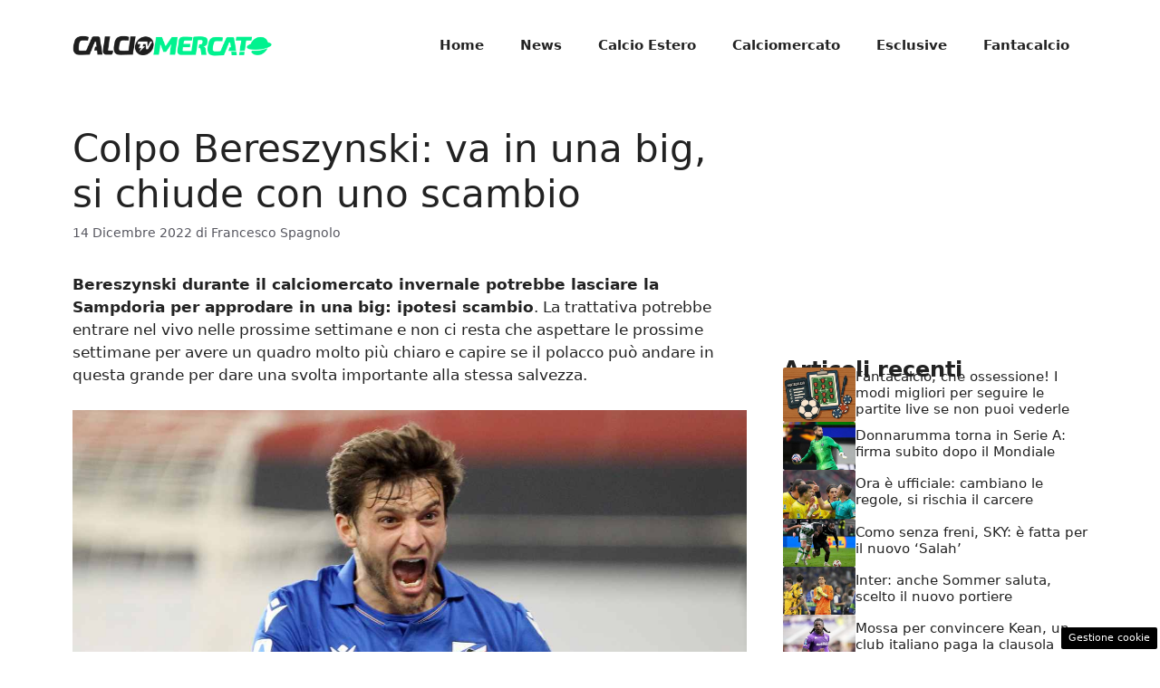

--- FILE ---
content_type: text/html; charset=UTF-8
request_url: https://www.calciomercatotv.it/2022/12/14/calciomercato-napoli-bereszynski-zanoli-sampdoria/
body_size: 18153
content:
<!DOCTYPE html>
<html lang="it-IT">
<head>
	<meta charset="UTF-8"><link rel="preload" as="script" href="https://a.thecoreadv.com/s/calciomercatotv/ads.js">
<link href="https://www.googletagmanager.com/gtag/js?id=G-GTL5PHV8YD" rel="preload" as="script">
<link rel="preload" href="https://www.calciomercatotv.it/wp-content/cache/fvm/min/1756369779-css934fbba72df12c1b3685e36a66837014f5a0f2ee8000930fc63f3207c7b18.css" as="style" media="all" />
<link rel="preload" href="https://www.calciomercatotv.it/wp-content/cache/fvm/min/1756369779-css66416314f50c2f518ae10162d6009aa7c406d8fbf215792a3837558f871ee.css" as="style" media="all" />
<link rel="preload" href="https://www.calciomercatotv.it/wp-content/cache/fvm/min/1756369779-css92a4fcc58d0cba7cda37834422ac4193e100062a53d5278eed2f3dec9c060.css" as="style" media="all" />
<link rel="preload" href="https://www.calciomercatotv.it/wp-content/cache/fvm/min/1756369779-css57786b8b5242cc0348131c659d3ce3cb8d40252d2165090436913cc51cafe.css" as="style" media="all" />
<link rel="preload" href="https://www.calciomercatotv.it/wp-content/cache/fvm/min/1756369779-js9081d7d2fbc694c9030601c42d525ba4db96984a6ebb1d4228f2f44856d878.js" as="script" />
<link rel="preload" href="https://www.calciomercatotv.it/wp-content/cache/fvm/min/1756369779-js3f4a1763f79b74c8f29190f02f2dd5cd8e0b37bce9027974d5cce480175b06.js" as="script" /><script data-cfasync="false">if(navigator.userAgent.match(/MSIE|Internet Explorer/i)||navigator.userAgent.match(/Trident\/7\..*?rv:11/i)){var href=document.location.href;if(!href.match(/[?&]iebrowser/)){if(href.indexOf("?")==-1){if(href.indexOf("#")==-1){document.location.href=href+"?iebrowser=1"}else{document.location.href=href.replace("#","?iebrowser=1#")}}else{if(href.indexOf("#")==-1){document.location.href=href+"&iebrowser=1"}else{document.location.href=href.replace("#","&iebrowser=1#")}}}}</script>
<script data-cfasync="false">class FVMLoader{constructor(e){this.triggerEvents=e,this.eventOptions={passive:!0},this.userEventListener=this.triggerListener.bind(this),this.delayedScripts={normal:[],async:[],defer:[]},this.allJQueries=[]}_addUserInteractionListener(e){this.triggerEvents.forEach(t=>window.addEventListener(t,e.userEventListener,e.eventOptions))}_removeUserInteractionListener(e){this.triggerEvents.forEach(t=>window.removeEventListener(t,e.userEventListener,e.eventOptions))}triggerListener(){this._removeUserInteractionListener(this),"loading"===document.readyState?document.addEventListener("DOMContentLoaded",this._loadEverythingNow.bind(this)):this._loadEverythingNow()}async _loadEverythingNow(){this._runAllDelayedCSS(),this._delayEventListeners(),this._delayJQueryReady(this),this._handleDocumentWrite(),this._registerAllDelayedScripts(),await this._loadScriptsFromList(this.delayedScripts.normal),await this._loadScriptsFromList(this.delayedScripts.defer),await this._loadScriptsFromList(this.delayedScripts.async),await this._triggerDOMContentLoaded(),await this._triggerWindowLoad(),window.dispatchEvent(new Event("wpr-allScriptsLoaded"))}_registerAllDelayedScripts(){document.querySelectorAll("script[type=fvmdelay]").forEach(e=>{e.hasAttribute("src")?e.hasAttribute("async")&&!1!==e.async?this.delayedScripts.async.push(e):e.hasAttribute("defer")&&!1!==e.defer||"module"===e.getAttribute("data-type")?this.delayedScripts.defer.push(e):this.delayedScripts.normal.push(e):this.delayedScripts.normal.push(e)})}_runAllDelayedCSS(){document.querySelectorAll("link[rel=fvmdelay]").forEach(e=>{e.setAttribute("rel","stylesheet")})}async _transformScript(e){return await this._requestAnimFrame(),new Promise(t=>{const n=document.createElement("script");let r;[...e.attributes].forEach(e=>{let t=e.nodeName;"type"!==t&&("data-type"===t&&(t="type",r=e.nodeValue),n.setAttribute(t,e.nodeValue))}),e.hasAttribute("src")?(n.addEventListener("load",t),n.addEventListener("error",t)):(n.text=e.text,t()),e.parentNode.replaceChild(n,e)})}async _loadScriptsFromList(e){const t=e.shift();return t?(await this._transformScript(t),this._loadScriptsFromList(e)):Promise.resolve()}_delayEventListeners(){let e={};function t(t,n){!function(t){function n(n){return e[t].eventsToRewrite.indexOf(n)>=0?"wpr-"+n:n}e[t]||(e[t]={originalFunctions:{add:t.addEventListener,remove:t.removeEventListener},eventsToRewrite:[]},t.addEventListener=function(){arguments[0]=n(arguments[0]),e[t].originalFunctions.add.apply(t,arguments)},t.removeEventListener=function(){arguments[0]=n(arguments[0]),e[t].originalFunctions.remove.apply(t,arguments)})}(t),e[t].eventsToRewrite.push(n)}function n(e,t){let n=e[t];Object.defineProperty(e,t,{get:()=>n||function(){},set(r){e["wpr"+t]=n=r}})}t(document,"DOMContentLoaded"),t(window,"DOMContentLoaded"),t(window,"load"),t(window,"pageshow"),t(document,"readystatechange"),n(document,"onreadystatechange"),n(window,"onload"),n(window,"onpageshow")}_delayJQueryReady(e){let t=window.jQuery;Object.defineProperty(window,"jQuery",{get:()=>t,set(n){if(n&&n.fn&&!e.allJQueries.includes(n)){n.fn.ready=n.fn.init.prototype.ready=function(t){e.domReadyFired?t.bind(document)(n):document.addEventListener("DOMContentLoaded2",()=>t.bind(document)(n))};const t=n.fn.on;n.fn.on=n.fn.init.prototype.on=function(){if(this[0]===window){function e(e){return e.split(" ").map(e=>"load"===e||0===e.indexOf("load.")?"wpr-jquery-load":e).join(" ")}"string"==typeof arguments[0]||arguments[0]instanceof String?arguments[0]=e(arguments[0]):"object"==typeof arguments[0]&&Object.keys(arguments[0]).forEach(t=>{delete Object.assign(arguments[0],{[e(t)]:arguments[0][t]})[t]})}return t.apply(this,arguments),this},e.allJQueries.push(n)}t=n}})}async _triggerDOMContentLoaded(){this.domReadyFired=!0,await this._requestAnimFrame(),document.dispatchEvent(new Event("DOMContentLoaded2")),await this._requestAnimFrame(),window.dispatchEvent(new Event("DOMContentLoaded2")),await this._requestAnimFrame(),document.dispatchEvent(new Event("wpr-readystatechange")),await this._requestAnimFrame(),document.wpronreadystatechange&&document.wpronreadystatechange()}async _triggerWindowLoad(){await this._requestAnimFrame(),window.dispatchEvent(new Event("wpr-load")),await this._requestAnimFrame(),window.wpronload&&window.wpronload(),await this._requestAnimFrame(),this.allJQueries.forEach(e=>e(window).trigger("wpr-jquery-load")),window.dispatchEvent(new Event("wpr-pageshow")),await this._requestAnimFrame(),window.wpronpageshow&&window.wpronpageshow()}_handleDocumentWrite(){const e=new Map;document.write=document.writeln=function(t){const n=document.currentScript,r=document.createRange(),i=n.parentElement;let a=e.get(n);void 0===a&&(a=n.nextSibling,e.set(n,a));const s=document.createDocumentFragment();r.setStart(s,0),s.appendChild(r.createContextualFragment(t)),i.insertBefore(s,a)}}async _requestAnimFrame(){return new Promise(e=>requestAnimationFrame(e))}static run(){const e=new FVMLoader(["keydown","mousemove","touchmove","touchstart","touchend","wheel"]);e._addUserInteractionListener(e)}}FVMLoader.run();</script><meta name='robots' content='index, follow, max-image-preview:large, max-snippet:-1, max-video-preview:-1' /><meta name="google-site-verification" content="6G_mK1WfiNPUO9mCGbN-h-p3G9nl9YqhGLSf7u3XwkY" /><meta name="viewport" content="width=device-width, initial-scale=1"><title>Colpo Bereszynski: va in una big, si chiude con uno scambio</title><meta name="description" content="Bereszynski durante il calciomercato invernale potrebbe lasciare la Sampdoria per approdare in una big: ipotesi scambio." /><link rel="canonical" href="https://www.calciomercatotv.it/2022/12/14/calciomercato-napoli-bereszynski-zanoli-sampdoria/" /><meta property="og:locale" content="it_IT" /><meta property="og:type" content="article" /><meta property="og:title" content="Colpo Bereszynski: va in una big, si chiude con uno scambio" /><meta property="og:description" content="Bereszynski durante il calciomercato invernale potrebbe lasciare la Sampdoria per approdare in una big: ipotesi scambio." /><meta property="og:url" content="https://www.calciomercatotv.it/2022/12/14/calciomercato-napoli-bereszynski-zanoli-sampdoria/" /><meta property="og:site_name" content="Calciomercatotv.it" /><meta property="article:published_time" content="2022-12-14T08:58:11+00:00" /><meta property="og:image" content="https://www.calciomercatotv.it/wp-content/uploads/2022/12/Bereszynski-Napoli-calciomercatotv.it-20221214.jpg" /><meta property="og:image:width" content="1280" /><meta property="og:image:height" content="720" /><meta property="og:image:type" content="image/jpeg" /><meta name="author" content="Francesco Spagnolo" /><meta name="twitter:card" content="summary_large_image" /><meta name="twitter:label1" content="Scritto da" /><meta name="twitter:data1" content="Francesco Spagnolo" /><meta name="twitter:label2" content="Tempo di lettura stimato" /><meta name="twitter:data2" content="3 minuti" /><script type="application/ld+json" class="yoast-schema-graph">{"@context":"https://schema.org","@graph":[{"@type":"Article","@id":"https://www.calciomercatotv.it/2022/12/14/calciomercato-napoli-bereszynski-zanoli-sampdoria/#article","isPartOf":{"@id":"https://www.calciomercatotv.it/2022/12/14/calciomercato-napoli-bereszynski-zanoli-sampdoria/"},"author":{"name":"Francesco Spagnolo","@id":"https://www.calciomercatotv.it/#/schema/person/717388466c31f212819d4a9db50f6cd2"},"headline":"Colpo Bereszynski: va in una big, si chiude con uno scambio","datePublished":"2022-12-14T08:58:11+00:00","dateModified":"2022-12-14T08:58:11+00:00","mainEntityOfPage":{"@id":"https://www.calciomercatotv.it/2022/12/14/calciomercato-napoli-bereszynski-zanoli-sampdoria/"},"wordCount":381,"commentCount":0,"publisher":{"@id":"https://www.calciomercatotv.it/#organization"},"image":{"@id":"https://www.calciomercatotv.it/2022/12/14/calciomercato-napoli-bereszynski-zanoli-sampdoria/#primaryimage"},"thumbnailUrl":"https://www.calciomercatotv.it/wp-content/uploads/2022/12/Bereszynski-Napoli-calciomercatotv.it-20221214.jpg","keywords":["Evidenza","napoli"],"articleSection":["Calciomercato"],"inLanguage":"it-IT","potentialAction":[{"@type":"CommentAction","name":"Comment","target":["https://www.calciomercatotv.it/2022/12/14/calciomercato-napoli-bereszynski-zanoli-sampdoria/#respond"]}]},{"@type":"WebPage","@id":"https://www.calciomercatotv.it/2022/12/14/calciomercato-napoli-bereszynski-zanoli-sampdoria/","url":"https://www.calciomercatotv.it/2022/12/14/calciomercato-napoli-bereszynski-zanoli-sampdoria/","name":"Colpo Bereszynski: va in una big, si chiude con uno scambio","isPartOf":{"@id":"https://www.calciomercatotv.it/#website"},"primaryImageOfPage":{"@id":"https://www.calciomercatotv.it/2022/12/14/calciomercato-napoli-bereszynski-zanoli-sampdoria/#primaryimage"},"image":{"@id":"https://www.calciomercatotv.it/2022/12/14/calciomercato-napoli-bereszynski-zanoli-sampdoria/#primaryimage"},"thumbnailUrl":"https://www.calciomercatotv.it/wp-content/uploads/2022/12/Bereszynski-Napoli-calciomercatotv.it-20221214.jpg","datePublished":"2022-12-14T08:58:11+00:00","dateModified":"2022-12-14T08:58:11+00:00","description":"Bereszynski durante il calciomercato invernale potrebbe lasciare la Sampdoria per approdare in una big: ipotesi scambio.","breadcrumb":{"@id":"https://www.calciomercatotv.it/2022/12/14/calciomercato-napoli-bereszynski-zanoli-sampdoria/#breadcrumb"},"inLanguage":"it-IT","potentialAction":[{"@type":"ReadAction","target":["https://www.calciomercatotv.it/2022/12/14/calciomercato-napoli-bereszynski-zanoli-sampdoria/"]}]},{"@type":"ImageObject","inLanguage":"it-IT","@id":"https://www.calciomercatotv.it/2022/12/14/calciomercato-napoli-bereszynski-zanoli-sampdoria/#primaryimage","url":"https://www.calciomercatotv.it/wp-content/uploads/2022/12/Bereszynski-Napoli-calciomercatotv.it-20221214.jpg","contentUrl":"https://www.calciomercatotv.it/wp-content/uploads/2022/12/Bereszynski-Napoli-calciomercatotv.it-20221214.jpg","width":1280,"height":720,"caption":"Bereszynski potrebbe approdare in una big a gennaio - Calciomercatotv.it - © Lapresse"},{"@type":"BreadcrumbList","@id":"https://www.calciomercatotv.it/2022/12/14/calciomercato-napoli-bereszynski-zanoli-sampdoria/#breadcrumb","itemListElement":[{"@type":"ListItem","position":1,"name":"Home","item":"http://www.calciomercatotv.it/"},{"@type":"ListItem","position":2,"name":"Colpo Bereszynski: va in una big, si chiude con uno scambio"}]},{"@type":"WebSite","@id":"https://www.calciomercatotv.it/#website","url":"https://www.calciomercatotv.it/","name":"Calciomercatotv.it","description":"Un nuovo sito targato WordPress","publisher":{"@id":"https://www.calciomercatotv.it/#organization"},"potentialAction":[{"@type":"SearchAction","target":{"@type":"EntryPoint","urlTemplate":"https://www.calciomercatotv.it/?s={search_term_string}"},"query-input":{"@type":"PropertyValueSpecification","valueRequired":true,"valueName":"search_term_string"}}],"inLanguage":"it-IT"},{"@type":"Organization","@id":"https://www.calciomercatotv.it/#organization","name":"CalciomercatoTv.it","url":"https://www.calciomercatotv.it/","logo":{"@type":"ImageObject","inLanguage":"it-IT","@id":"https://www.calciomercatotv.it/#/schema/logo/image/","url":"https://www.calciomercatotv.it/wp-content/uploads/2021/12/calciomercato_tv_esteso_black.png","contentUrl":"https://www.calciomercatotv.it/wp-content/uploads/2021/12/calciomercato_tv_esteso_black.png","width":720,"height":114,"caption":"CalciomercatoTv.it"},"image":{"@id":"https://www.calciomercatotv.it/#/schema/logo/image/"}},{"@type":"Person","@id":"https://www.calciomercatotv.it/#/schema/person/717388466c31f212819d4a9db50f6cd2","name":"Francesco Spagnolo","image":{"@type":"ImageObject","inLanguage":"it-IT","@id":"https://www.calciomercatotv.it/#/schema/person/image/","url":"https://secure.gravatar.com/avatar/98b3d328b0d2075474bf0bac537b9d31411dfba74a7357bf4d52be3dd14b9627?s=96&d=mm&r=g","contentUrl":"https://secure.gravatar.com/avatar/98b3d328b0d2075474bf0bac537b9d31411dfba74a7357bf4d52be3dd14b9627?s=96&d=mm&r=g","caption":"Francesco Spagnolo"},"url":"https://www.calciomercatotv.it/author/francesco-spagnolo/"}]}</script><link rel="alternate" type="application/rss+xml" title="Calciomercatotv.it &raquo; Feed" href="https://www.calciomercatotv.it/feed/" /><link rel="alternate" type="application/rss+xml" title="Calciomercatotv.it &raquo; Feed dei commenti" href="https://www.calciomercatotv.it/comments/feed/" />
	
	<style media="all">img:is([sizes="auto" i],[sizes^="auto," i]){contain-intrinsic-size:3000px 1500px}</style>
	<script>var adser = {"pagetype":"article","category":["Calciomercato"],"category_iab":[""],"hot":false,"cmp":"clickio","cmp_params":"\/\/clickiocmp.com\/t\/consent_235709.js","_adkaora":"https:\/\/cdn.adkaora.space\/nextmediaweb\/generic\/prod\/adk-init.js","_admanager":1,"_mgid":"https:\/\/jsc.epeex.io\/c\/a\/calciomercatotv.it.1270199.js","_teads":"142052"}</script>

<script>
    document.addEventListener('DOMContentLoaded', function() {
        var script = document.createElement('script');
        script.src = "https://www.googletagmanager.com/gtag/js?id=G-GTL5PHV8YD";
        script.async = true;
        document.head.appendChild(script);

        script.onload = function() {
            window.dataLayer = window.dataLayer || [];
            function gtag(){dataLayer.push(arguments);}
            gtag('js', new Date());
            gtag('config', 'G-GTL5PHV8YD');
        };
    });
</script>


<style media="all">#tca-sticky{display:none}@media only screen and (max-width:600px){BODY{margin-top:100px!important}#tca-sticky{display:flex}}</style>

	
	
	
	
	
	
	
	
	
	
	
	
	
	
	
	
	
	
	
	
	
	
	




<link rel='stylesheet' id='wp-block-library-css' href='https://www.calciomercatotv.it/wp-content/cache/fvm/min/1756369779-css934fbba72df12c1b3685e36a66837014f5a0f2ee8000930fc63f3207c7b18.css' media='all' />
<style id='classic-theme-styles-inline-css' media="all">/*! This file is auto-generated */
.wp-block-button__link{color:#fff;background-color:#32373c;border-radius:9999px;box-shadow:none;text-decoration:none;padding:calc(.667em + 2px) calc(1.333em + 2px);font-size:1.125em}.wp-block-file__button{background:#32373c;color:#fff;text-decoration:none}</style>
<style id='global-styles-inline-css' media="all">:root{--wp--preset--aspect-ratio--square:1;--wp--preset--aspect-ratio--4-3:4/3;--wp--preset--aspect-ratio--3-4:3/4;--wp--preset--aspect-ratio--3-2:3/2;--wp--preset--aspect-ratio--2-3:2/3;--wp--preset--aspect-ratio--16-9:16/9;--wp--preset--aspect-ratio--9-16:9/16;--wp--preset--color--black:#000000;--wp--preset--color--cyan-bluish-gray:#abb8c3;--wp--preset--color--white:#ffffff;--wp--preset--color--pale-pink:#f78da7;--wp--preset--color--vivid-red:#cf2e2e;--wp--preset--color--luminous-vivid-orange:#ff6900;--wp--preset--color--luminous-vivid-amber:#fcb900;--wp--preset--color--light-green-cyan:#7bdcb5;--wp--preset--color--vivid-green-cyan:#00d084;--wp--preset--color--pale-cyan-blue:#8ed1fc;--wp--preset--color--vivid-cyan-blue:#0693e3;--wp--preset--color--vivid-purple:#9b51e0;--wp--preset--color--contrast:var(--contrast);--wp--preset--color--contrast-2:var(--contrast-2);--wp--preset--color--contrast-3:var(--contrast-3);--wp--preset--color--base:var(--base);--wp--preset--color--base-2:var(--base-2);--wp--preset--color--base-3:var(--base-3);--wp--preset--color--accent:var(--accent);--wp--preset--gradient--vivid-cyan-blue-to-vivid-purple:linear-gradient(135deg,rgba(6,147,227,1) 0%,rgb(155,81,224) 100%);--wp--preset--gradient--light-green-cyan-to-vivid-green-cyan:linear-gradient(135deg,rgb(122,220,180) 0%,rgb(0,208,130) 100%);--wp--preset--gradient--luminous-vivid-amber-to-luminous-vivid-orange:linear-gradient(135deg,rgba(252,185,0,1) 0%,rgba(255,105,0,1) 100%);--wp--preset--gradient--luminous-vivid-orange-to-vivid-red:linear-gradient(135deg,rgba(255,105,0,1) 0%,rgb(207,46,46) 100%);--wp--preset--gradient--very-light-gray-to-cyan-bluish-gray:linear-gradient(135deg,rgb(238,238,238) 0%,rgb(169,184,195) 100%);--wp--preset--gradient--cool-to-warm-spectrum:linear-gradient(135deg,rgb(74,234,220) 0%,rgb(151,120,209) 20%,rgb(207,42,186) 40%,rgb(238,44,130) 60%,rgb(251,105,98) 80%,rgb(254,248,76) 100%);--wp--preset--gradient--blush-light-purple:linear-gradient(135deg,rgb(255,206,236) 0%,rgb(152,150,240) 100%);--wp--preset--gradient--blush-bordeaux:linear-gradient(135deg,rgb(254,205,165) 0%,rgb(254,45,45) 50%,rgb(107,0,62) 100%);--wp--preset--gradient--luminous-dusk:linear-gradient(135deg,rgb(255,203,112) 0%,rgb(199,81,192) 50%,rgb(65,88,208) 100%);--wp--preset--gradient--pale-ocean:linear-gradient(135deg,rgb(255,245,203) 0%,rgb(182,227,212) 50%,rgb(51,167,181) 100%);--wp--preset--gradient--electric-grass:linear-gradient(135deg,rgb(202,248,128) 0%,rgb(113,206,126) 100%);--wp--preset--gradient--midnight:linear-gradient(135deg,rgb(2,3,129) 0%,rgb(40,116,252) 100%);--wp--preset--font-size--small:13px;--wp--preset--font-size--medium:20px;--wp--preset--font-size--large:36px;--wp--preset--font-size--x-large:42px;--wp--preset--spacing--20:0.44rem;--wp--preset--spacing--30:0.67rem;--wp--preset--spacing--40:1rem;--wp--preset--spacing--50:1.5rem;--wp--preset--spacing--60:2.25rem;--wp--preset--spacing--70:3.38rem;--wp--preset--spacing--80:5.06rem;--wp--preset--shadow--natural:6px 6px 9px rgba(0, 0, 0, 0.2);--wp--preset--shadow--deep:12px 12px 50px rgba(0, 0, 0, 0.4);--wp--preset--shadow--sharp:6px 6px 0px rgba(0, 0, 0, 0.2);--wp--preset--shadow--outlined:6px 6px 0px -3px rgba(255, 255, 255, 1), 6px 6px rgba(0, 0, 0, 1);--wp--preset--shadow--crisp:6px 6px 0px rgba(0, 0, 0, 1)}:where(.is-layout-flex){gap:.5em}:where(.is-layout-grid){gap:.5em}body .is-layout-flex{display:flex}.is-layout-flex{flex-wrap:wrap;align-items:center}.is-layout-flex>:is(*,div){margin:0}body .is-layout-grid{display:grid}.is-layout-grid>:is(*,div){margin:0}:where(.wp-block-columns.is-layout-flex){gap:2em}:where(.wp-block-columns.is-layout-grid){gap:2em}:where(.wp-block-post-template.is-layout-flex){gap:1.25em}:where(.wp-block-post-template.is-layout-grid){gap:1.25em}.has-black-color{color:var(--wp--preset--color--black)!important}.has-cyan-bluish-gray-color{color:var(--wp--preset--color--cyan-bluish-gray)!important}.has-white-color{color:var(--wp--preset--color--white)!important}.has-pale-pink-color{color:var(--wp--preset--color--pale-pink)!important}.has-vivid-red-color{color:var(--wp--preset--color--vivid-red)!important}.has-luminous-vivid-orange-color{color:var(--wp--preset--color--luminous-vivid-orange)!important}.has-luminous-vivid-amber-color{color:var(--wp--preset--color--luminous-vivid-amber)!important}.has-light-green-cyan-color{color:var(--wp--preset--color--light-green-cyan)!important}.has-vivid-green-cyan-color{color:var(--wp--preset--color--vivid-green-cyan)!important}.has-pale-cyan-blue-color{color:var(--wp--preset--color--pale-cyan-blue)!important}.has-vivid-cyan-blue-color{color:var(--wp--preset--color--vivid-cyan-blue)!important}.has-vivid-purple-color{color:var(--wp--preset--color--vivid-purple)!important}.has-black-background-color{background-color:var(--wp--preset--color--black)!important}.has-cyan-bluish-gray-background-color{background-color:var(--wp--preset--color--cyan-bluish-gray)!important}.has-white-background-color{background-color:var(--wp--preset--color--white)!important}.has-pale-pink-background-color{background-color:var(--wp--preset--color--pale-pink)!important}.has-vivid-red-background-color{background-color:var(--wp--preset--color--vivid-red)!important}.has-luminous-vivid-orange-background-color{background-color:var(--wp--preset--color--luminous-vivid-orange)!important}.has-luminous-vivid-amber-background-color{background-color:var(--wp--preset--color--luminous-vivid-amber)!important}.has-light-green-cyan-background-color{background-color:var(--wp--preset--color--light-green-cyan)!important}.has-vivid-green-cyan-background-color{background-color:var(--wp--preset--color--vivid-green-cyan)!important}.has-pale-cyan-blue-background-color{background-color:var(--wp--preset--color--pale-cyan-blue)!important}.has-vivid-cyan-blue-background-color{background-color:var(--wp--preset--color--vivid-cyan-blue)!important}.has-vivid-purple-background-color{background-color:var(--wp--preset--color--vivid-purple)!important}.has-black-border-color{border-color:var(--wp--preset--color--black)!important}.has-cyan-bluish-gray-border-color{border-color:var(--wp--preset--color--cyan-bluish-gray)!important}.has-white-border-color{border-color:var(--wp--preset--color--white)!important}.has-pale-pink-border-color{border-color:var(--wp--preset--color--pale-pink)!important}.has-vivid-red-border-color{border-color:var(--wp--preset--color--vivid-red)!important}.has-luminous-vivid-orange-border-color{border-color:var(--wp--preset--color--luminous-vivid-orange)!important}.has-luminous-vivid-amber-border-color{border-color:var(--wp--preset--color--luminous-vivid-amber)!important}.has-light-green-cyan-border-color{border-color:var(--wp--preset--color--light-green-cyan)!important}.has-vivid-green-cyan-border-color{border-color:var(--wp--preset--color--vivid-green-cyan)!important}.has-pale-cyan-blue-border-color{border-color:var(--wp--preset--color--pale-cyan-blue)!important}.has-vivid-cyan-blue-border-color{border-color:var(--wp--preset--color--vivid-cyan-blue)!important}.has-vivid-purple-border-color{border-color:var(--wp--preset--color--vivid-purple)!important}.has-vivid-cyan-blue-to-vivid-purple-gradient-background{background:var(--wp--preset--gradient--vivid-cyan-blue-to-vivid-purple)!important}.has-light-green-cyan-to-vivid-green-cyan-gradient-background{background:var(--wp--preset--gradient--light-green-cyan-to-vivid-green-cyan)!important}.has-luminous-vivid-amber-to-luminous-vivid-orange-gradient-background{background:var(--wp--preset--gradient--luminous-vivid-amber-to-luminous-vivid-orange)!important}.has-luminous-vivid-orange-to-vivid-red-gradient-background{background:var(--wp--preset--gradient--luminous-vivid-orange-to-vivid-red)!important}.has-very-light-gray-to-cyan-bluish-gray-gradient-background{background:var(--wp--preset--gradient--very-light-gray-to-cyan-bluish-gray)!important}.has-cool-to-warm-spectrum-gradient-background{background:var(--wp--preset--gradient--cool-to-warm-spectrum)!important}.has-blush-light-purple-gradient-background{background:var(--wp--preset--gradient--blush-light-purple)!important}.has-blush-bordeaux-gradient-background{background:var(--wp--preset--gradient--blush-bordeaux)!important}.has-luminous-dusk-gradient-background{background:var(--wp--preset--gradient--luminous-dusk)!important}.has-pale-ocean-gradient-background{background:var(--wp--preset--gradient--pale-ocean)!important}.has-electric-grass-gradient-background{background:var(--wp--preset--gradient--electric-grass)!important}.has-midnight-gradient-background{background:var(--wp--preset--gradient--midnight)!important}.has-small-font-size{font-size:var(--wp--preset--font-size--small)!important}.has-medium-font-size{font-size:var(--wp--preset--font-size--medium)!important}.has-large-font-size{font-size:var(--wp--preset--font-size--large)!important}.has-x-large-font-size{font-size:var(--wp--preset--font-size--x-large)!important}:where(.wp-block-post-template.is-layout-flex){gap:1.25em}:where(.wp-block-post-template.is-layout-grid){gap:1.25em}:where(.wp-block-columns.is-layout-flex){gap:2em}:where(.wp-block-columns.is-layout-grid){gap:2em}:root :where(.wp-block-pullquote){font-size:1.5em;line-height:1.6}</style>
<link rel='stylesheet' id='adser-css' href='https://www.calciomercatotv.it/wp-content/cache/fvm/min/1756369779-css66416314f50c2f518ae10162d6009aa7c406d8fbf215792a3837558f871ee.css' media='all' />
<link rel='stylesheet' id='dadaPushly-css' href='https://www.calciomercatotv.it/wp-content/cache/fvm/min/1756369779-css92a4fcc58d0cba7cda37834422ac4193e100062a53d5278eed2f3dec9c060.css' media='all' />
<link rel='stylesheet' id='generate-style-css' href='https://www.calciomercatotv.it/wp-content/cache/fvm/min/1756369779-css57786b8b5242cc0348131c659d3ce3cb8d40252d2165090436913cc51cafe.css' media='all' />
<style id='generate-style-inline-css' media="all">body{background-color:#fff;color:var(--contrast)}a{color:var(--accent)}a:hover,a:focus{text-decoration:underline}.entry-title a,.site-branding a,a.button,.wp-block-button__link,.main-navigation a{text-decoration:none}a:hover,a:focus,a:active{color:var(--contrast)}.wp-block-group__inner-container{max-width:1200px;margin-left:auto;margin-right:auto}.site-header .header-image{width:220px}:root{--contrast:#222222;--contrast-2:#575760;--contrast-3:#b2b2be;--base:#f0f0f0;--base-2:#f7f8f9;--base-3:#ffffff}:root .has-contrast-color{color:var(--contrast)}:root .has-contrast-background-color{background-color:var(--contrast)}:root .has-contrast-2-color{color:var(--contrast-2)}:root .has-contrast-2-background-color{background-color:var(--contrast-2)}:root .has-contrast-3-color{color:var(--contrast-3)}:root .has-contrast-3-background-color{background-color:var(--contrast-3)}:root .has-base-color{color:var(--base)}:root .has-base-background-color{background-color:var(--base)}:root .has-base-2-color{color:var(--base-2)}:root .has-base-2-background-color{background-color:var(--base-2)}:root .has-base-3-color{color:var(--base-3)}:root .has-base-3-background-color{background-color:var(--base-3)}.main-navigation a,.main-navigation .menu-toggle,.main-navigation .menu-bar-items{font-weight:700}.top-bar{background-color:#636363;color:#fff}.top-bar a{color:#fff}.top-bar a:hover{color:#303030}.site-header{background-color:var(--base-3)}.main-title a,.main-title a:hover{color:var(--contrast)}.site-description{color:var(--contrast-2)}.mobile-menu-control-wrapper .menu-toggle,.mobile-menu-control-wrapper .menu-toggle:hover,.mobile-menu-control-wrapper .menu-toggle:focus,.has-inline-mobile-toggle #site-navigation.toggled{background-color:rgba(0,0,0,.02)}.main-navigation,.main-navigation ul ul{background-color:var(--base-3)}.main-navigation .main-nav ul li a,.main-navigation .menu-toggle,.main-navigation .menu-bar-items{color:var(--contrast)}.main-navigation .main-nav ul li:not([class*="current-menu-"]):hover>a,.main-navigation .main-nav ul li:not([class*="current-menu-"]):focus>a,.main-navigation .main-nav ul li.sfHover:not([class*="current-menu-"])>a,.main-navigation .menu-bar-item:hover>a,.main-navigation .menu-bar-item.sfHover>a{color:var(--accent)}button.menu-toggle:hover,button.menu-toggle:focus{color:var(--contrast)}.main-navigation .main-nav ul li[class*="current-menu-"]>a{color:var(--accent)}.navigation-search input[type="search"],.navigation-search input[type="search"]:active,.navigation-search input[type="search"]:focus,.main-navigation .main-nav ul li.search-item.active>a,.main-navigation .menu-bar-items .search-item.active>a{color:var(--accent)}.main-navigation ul ul{background-color:var(--base)}.separate-containers .inside-article,.separate-containers .comments-area,.separate-containers .page-header,.one-container .container,.separate-containers .paging-navigation,.inside-page-header{background-color:var(--base-3)}.entry-title a{color:var(--contrast)}.entry-title a:hover{color:var(--contrast-2)}.entry-meta{color:var(--contrast-2)}.sidebar .widget{background-color:var(--base-3)}.footer-widgets{background-color:var(--base-3)}.site-info{color:#fff;background-color:var(--contrast)}.site-info a{color:#fff}.site-info a:hover{color:#fff}.footer-bar .widget_nav_menu .current-menu-item a{color:#fff}input[type="text"],input[type="email"],input[type="url"],input[type="password"],input[type="search"],input[type="tel"],input[type="number"],textarea,select{color:var(--contrast);background-color:var(--base-2);border-color:var(--base)}input[type="text"]:focus,input[type="email"]:focus,input[type="url"]:focus,input[type="password"]:focus,input[type="search"]:focus,input[type="tel"]:focus,input[type="number"]:focus,textarea:focus,select:focus{color:var(--contrast);background-color:var(--base-2);border-color:var(--contrast-3)}button,html input[type="button"],input[type="reset"],input[type="submit"],a.button,a.wp-block-button__link:not(.has-background){color:#fff;background-color:#55555e}button:hover,html input[type="button"]:hover,input[type="reset"]:hover,input[type="submit"]:hover,a.button:hover,button:focus,html input[type="button"]:focus,input[type="reset"]:focus,input[type="submit"]:focus,a.button:focus,a.wp-block-button__link:not(.has-background):active,a.wp-block-button__link:not(.has-background):focus,a.wp-block-button__link:not(.has-background):hover{color:#fff;background-color:#3f4047}a.generate-back-to-top{background-color:rgba(0,0,0,.4);color:#fff}a.generate-back-to-top:hover,a.generate-back-to-top:focus{background-color:rgba(0,0,0,.6);color:#fff}:root{--gp-search-modal-bg-color:var(--base-3);--gp-search-modal-text-color:var(--contrast);--gp-search-modal-overlay-bg-color:rgba(0,0,0,0.2)}@media (max-width:768px){.main-navigation .menu-bar-item:hover>a,.main-navigation .menu-bar-item.sfHover>a{background:none;color:var(--contrast)}}.nav-below-header .main-navigation .inside-navigation.grid-container,.nav-above-header .main-navigation .inside-navigation.grid-container{padding:0 20px 0 20px}.site-main .wp-block-group__inner-container{padding:40px}.separate-containers .paging-navigation{padding-top:20px;padding-bottom:20px}.entry-content .alignwide,body:not(.no-sidebar) .entry-content .alignfull{margin-left:-40px;width:calc(100% + 80px);max-width:calc(100% + 80px)}.rtl .menu-item-has-children .dropdown-menu-toggle{padding-left:20px}.rtl .main-navigation .main-nav ul li.menu-item-has-children>a{padding-right:20px}@media (max-width:768px){.separate-containers .inside-article,.separate-containers .comments-area,.separate-containers .page-header,.separate-containers .paging-navigation,.one-container .site-content,.inside-page-header{padding:30px}.site-main .wp-block-group__inner-container{padding:30px}.inside-top-bar{padding-right:30px;padding-left:30px}.inside-header{padding-right:30px;padding-left:30px}.widget-area .widget{padding-top:30px;padding-right:30px;padding-bottom:30px;padding-left:30px}.footer-widgets-container{padding-top:30px;padding-right:30px;padding-bottom:30px;padding-left:30px}.inside-site-info{padding-right:30px;padding-left:30px}.entry-content .alignwide,body:not(.no-sidebar) .entry-content .alignfull{margin-left:-30px;width:calc(100% + 60px);max-width:calc(100% + 60px)}.one-container .site-main .paging-navigation{margin-bottom:20px}}.is-right-sidebar{width:30%}.is-left-sidebar{width:30%}.site-content .content-area{width:70%}@media (max-width:768px){.main-navigation .menu-toggle,.sidebar-nav-mobile:not(#sticky-placeholder){display:block}.main-navigation ul,.gen-sidebar-nav,.main-navigation:not(.slideout-navigation):not(.toggled) .main-nav>ul,.has-inline-mobile-toggle #site-navigation .inside-navigation>*:not(.navigation-search):not(.main-nav){display:none}.nav-align-right .inside-navigation,.nav-align-center .inside-navigation{justify-content:space-between}.has-inline-mobile-toggle .mobile-menu-control-wrapper{display:flex;flex-wrap:wrap}.has-inline-mobile-toggle .inside-header{flex-direction:row;text-align:left;flex-wrap:wrap}.has-inline-mobile-toggle .header-widget,.has-inline-mobile-toggle #site-navigation{flex-basis:100%}.nav-float-left .has-inline-mobile-toggle #site-navigation{order:10}}.dynamic-author-image-rounded{border-radius:100%}.dynamic-featured-image,.dynamic-author-image{vertical-align:middle}.one-container.blog .dynamic-content-template:not(:last-child),.one-container.archive .dynamic-content-template:not(:last-child){padding-bottom:0}.dynamic-entry-excerpt>p:last-child{margin-bottom:0}</style>
<style id='generateblocks-inline-css' media="all">.gb-container.gb-tabs__item:not(.gb-tabs__item-open){display:none}.gb-container-d0a86651{display:flex;flex-wrap:wrap;align-items:center;column-gap:20px;row-gap:20px;color:var(--contrast)}.gb-container-d0a86651 a{color:var(--contrast)}.gb-container-d0a86651 a:hover{color:var(--contrast)}.gb-container-bcbc46ac{flex-basis:calc(100% - 75px);text-align:center;border-top:3px solid var(--accent)}.gb-container-e9bed0be{flex-basis:100%}.gb-container-03919c55{height:100%;display:flex;align-items:center;column-gap:20px}.gb-grid-wrapper>.gb-grid-column-03919c55{width:100%}.gb-container-3ff058ae{flex-shrink:0;flex-basis:80px}.gb-container-c551a107{flex-shrink:1}h4.gb-headline-9e06b5e3{flex-basis:100%;margin-bottom:-20px}h3.gb-headline-040f2ffe{font-size:15px;margin-bottom:5px}.gb-grid-wrapper-b3929361{display:flex;flex-wrap:wrap;row-gap:20px}.gb-grid-wrapper-b3929361>.gb-grid-column{box-sizing:border-box}.gb-image-95849c3e{border-radius:3%;width:100%;object-fit:cover;vertical-align:middle}@media (max-width:1024px){.gb-grid-wrapper-b3929361{margin-left:-20px}.gb-grid-wrapper-b3929361>.gb-grid-column{padding-left:20px}}@media (max-width:767px){.gb-container-d0a86651{text-align:center;padding-top:40px}.gb-container-bcbc46ac{width:100%}.gb-grid-wrapper>.gb-grid-column-bcbc46ac{width:100%}.gb-container-3ff058ae{width:50%;text-align:center}.gb-grid-wrapper>.gb-grid-column-3ff058ae{width:50%}.gb-container-c551a107{width:50%;text-align:left}.gb-grid-wrapper>.gb-grid-column-c551a107{width:50%}h4.gb-headline-9e06b5e3{text-align:left}h3.gb-headline-040f2ffe{text-align:left}}:root{--gb-container-width:1200px}.gb-container .wp-block-image img{vertical-align:middle}.gb-grid-wrapper .wp-block-image{margin-bottom:0}.gb-highlight{background:none}.gb-shape{line-height:0}.gb-container-link{position:absolute;top:0;right:0;bottom:0;left:0;z-index:99}</style>
<script src="https://www.calciomercatotv.it/wp-content/cache/fvm/min/1756369779-js9081d7d2fbc694c9030601c42d525ba4db96984a6ebb1d4228f2f44856d878.js" id="jquery-core-js"></script>
<script src="https://www.calciomercatotv.it/wp-content/cache/fvm/min/1756369779-js3f4a1763f79b74c8f29190f02f2dd5cd8e0b37bce9027974d5cce480175b06.js" id="jquery-migrate-js"></script>
<script id="dadaPushly-js-extra">
var dadasuite_365_pushly_var = {"siteurl":"https:\/\/www.calciomercatotv.it","sitename":"calciomercatotv.it","is_post":"","redir":"js","endpoint":"https:\/\/sensor.pushly.net","view":"view_4"};
</script>
<script src="https://www.calciomercatotv.it/wp-content/plugins/dadasuite-365/includes/modules/dadasuite_365_pushly/js/dadasuite_365_pushly.min.js?ver=1.6.8" id="dadaPushly-js"></script>





<script>var dadasuite365WebPushData = {"site":"www.calciomercatotv.it","site_url":"https:\/\/www.calciomercatotv.it","vapid_key":"BOyz-sEfcU-Mrud5-WPe40aHg2Fq5y8KElxnUprtj60iCQC4FRuKl6HsYFKLI1lbr0mpJ7-ADwVap-FSdME5WD8","dadasuite_365_webpush_api":"https:\/\/sensor02.dadapush.it\/api\/push"}
 const applicationServerKey = dadasuite365WebPushData['vapid_key'];</script><script src="https://www.calciomercatotv.it/wp-content/plugins/dadasuite-365/includes/modules/dadasuite_365_webpush/js/dadasuite_365_webpush_helpers.min.js?v=1.6.8"></script>
<link rel="icon" href="https://www.calciomercatotv.it/wp-content/uploads/2021/12/calciomercato_tv_favicon_black.png" sizes="192x192" />


</head>

<body class="wp-singular post-template-default single single-post postid-29898 single-format-standard wp-custom-logo wp-embed-responsive wp-theme-generatepress post-image-above-header post-image-aligned-center right-sidebar nav-float-right one-container header-aligned-left dropdown-hover" itemtype="https://schema.org/Blog" itemscope>
	<a class="screen-reader-text skip-link" href="#content" title="Vai al contenuto">Vai al contenuto</a>		<header class="site-header has-inline-mobile-toggle" id="masthead" aria-label="Sito"  itemtype="https://schema.org/WPHeader" itemscope>
			<div class="inside-header grid-container">
				<div class="site-logo">
					<a href="https://www.calciomercatotv.it/" rel="home">
						<img  class="header-image is-logo-image" alt="Calciomercatotv.it" src="https://www.calciomercatotv.it/wp-content/uploads/2021/12/calciomercato_tv_esteso_black.png" width="720" height="114" />
					</a>
				</div>	<nav class="main-navigation mobile-menu-control-wrapper" id="mobile-menu-control-wrapper" aria-label="Attiva/Disattiva dispositivi mobili">
				<button data-nav="site-navigation" class="menu-toggle" aria-controls="primary-menu" aria-expanded="false">
			<span class="gp-icon icon-menu-bars"><svg viewBox="0 0 512 512" aria-hidden="true" xmlns="http://www.w3.org/2000/svg" width="1em" height="1em"><path d="M0 96c0-13.255 10.745-24 24-24h464c13.255 0 24 10.745 24 24s-10.745 24-24 24H24c-13.255 0-24-10.745-24-24zm0 160c0-13.255 10.745-24 24-24h464c13.255 0 24 10.745 24 24s-10.745 24-24 24H24c-13.255 0-24-10.745-24-24zm0 160c0-13.255 10.745-24 24-24h464c13.255 0 24 10.745 24 24s-10.745 24-24 24H24c-13.255 0-24-10.745-24-24z" /></svg><svg viewBox="0 0 512 512" aria-hidden="true" xmlns="http://www.w3.org/2000/svg" width="1em" height="1em"><path d="M71.029 71.029c9.373-9.372 24.569-9.372 33.942 0L256 222.059l151.029-151.03c9.373-9.372 24.569-9.372 33.942 0 9.372 9.373 9.372 24.569 0 33.942L289.941 256l151.03 151.029c9.372 9.373 9.372 24.569 0 33.942-9.373 9.372-24.569 9.372-33.942 0L256 289.941l-151.029 151.03c-9.373 9.372-24.569 9.372-33.942 0-9.372-9.373-9.372-24.569 0-33.942L222.059 256 71.029 104.971c-9.372-9.373-9.372-24.569 0-33.942z" /></svg></span><span class="screen-reader-text">Menu</span>		</button>
	</nav>
			<nav class="main-navigation sub-menu-right" id="site-navigation" aria-label="Principale"  itemtype="https://schema.org/SiteNavigationElement" itemscope>
			<div class="inside-navigation grid-container">
								<button class="menu-toggle" aria-controls="primary-menu" aria-expanded="false">
					<span class="gp-icon icon-menu-bars"><svg viewBox="0 0 512 512" aria-hidden="true" xmlns="http://www.w3.org/2000/svg" width="1em" height="1em"><path d="M0 96c0-13.255 10.745-24 24-24h464c13.255 0 24 10.745 24 24s-10.745 24-24 24H24c-13.255 0-24-10.745-24-24zm0 160c0-13.255 10.745-24 24-24h464c13.255 0 24 10.745 24 24s-10.745 24-24 24H24c-13.255 0-24-10.745-24-24zm0 160c0-13.255 10.745-24 24-24h464c13.255 0 24 10.745 24 24s-10.745 24-24 24H24c-13.255 0-24-10.745-24-24z" /></svg><svg viewBox="0 0 512 512" aria-hidden="true" xmlns="http://www.w3.org/2000/svg" width="1em" height="1em"><path d="M71.029 71.029c9.373-9.372 24.569-9.372 33.942 0L256 222.059l151.029-151.03c9.373-9.372 24.569-9.372 33.942 0 9.372 9.373 9.372 24.569 0 33.942L289.941 256l151.03 151.029c9.372 9.373 9.372 24.569 0 33.942-9.373 9.372-24.569 9.372-33.942 0L256 289.941l-151.029 151.03c-9.373 9.372-24.569 9.372-33.942 0-9.372-9.373-9.372-24.569 0-33.942L222.059 256 71.029 104.971c-9.372-9.373-9.372-24.569 0-33.942z" /></svg></span><span class="mobile-menu">Menu</span>				</button>
				<div id="primary-menu" class="main-nav"><ul id="menu-td-demo-header-menu" class="menu sf-menu"><li id="menu-item-127" class="menu-item menu-item-type-post_type menu-item-object-page menu-item-127"><a href="https://www.calciomercatotv.it/home/">Home</a></li>
<li id="menu-item-4433" class="menu-item menu-item-type-taxonomy menu-item-object-category menu-item-4433"><a href="https://www.calciomercatotv.it/news/">News</a></li>
<li id="menu-item-1908" class="menu-item menu-item-type-taxonomy menu-item-object-category menu-item-1908"><a href="https://www.calciomercatotv.it/calcio-estero/">Calcio Estero</a></li>
<li id="menu-item-1911" class="menu-item menu-item-type-taxonomy menu-item-object-category current-post-ancestor current-menu-parent current-post-parent menu-item-1911"><a href="https://www.calciomercatotv.it/calciomercato/">Calciomercato</a></li>
<li id="menu-item-1913" class="menu-item menu-item-type-taxonomy menu-item-object-category menu-item-1913"><a href="https://www.calciomercatotv.it/esclusive/">Esclusive</a></li>
<li id="menu-item-1915" class="menu-item menu-item-type-taxonomy menu-item-object-category menu-item-1915"><a href="https://www.calciomercatotv.it/fantacalcio/">Fantacalcio</a></li>
</ul></div>			</div>
		</nav>
					</div>
		</header>
		
	<div class="site grid-container container hfeed" id="page">
				<div class="site-content" id="content">
			
	<div class="content-area" id="primary">
		<main class="site-main" id="main">
			
<article id="post-29898" class="post-29898 post type-post status-publish format-standard has-post-thumbnail hentry category-calciomercato tag-evidenza tag-napoli" itemtype="https://schema.org/CreativeWork" itemscope>
	<div class="inside-article">
					<header class="entry-header">
				<h1 class="entry-title" itemprop="headline">Colpo Bereszynski: va in una big, si chiude con uno scambio</h1>		<div class="entry-meta">
			<span class="posted-on"><time class="entry-date published" datetime="2022-12-14T09:58:11+01:00" itemprop="datePublished">14 Dicembre 2022</time></span> <span class="byline">di <span class="author vcard" itemprop="author" itemtype="https://schema.org/Person" itemscope><a class="url fn n" href="https://www.calciomercatotv.it/author/francesco-spagnolo/" title="Visualizza tutti gli articoli di Francesco Spagnolo" rel="author" itemprop="url"><span class="author-name" itemprop="name">Francesco Spagnolo</span></a></span></span> 		</div>
					</header>
			
		<div class="entry-content" itemprop="text">
			<p><strong>Bereszynski durante il calciomercato invernale potrebbe lasciare la Sampdoria per approdare in una big: ipotesi scambio</strong>. La trattativa potrebbe entrare nel vivo nelle prossime settimane e non ci resta che aspettare le prossime settimane per avere un quadro molto più chiaro e capire se il polacco può andare in questa grande per dare una svolta importante alla stessa salvezza. 
<figure id="attachment_29899" aria-describedby="caption-attachment-29899" style="width: 1270px" class="wp-caption aligncenter"><img fetchpriority="high" decoding="async" class="size-full wp-image-29899" src="https://www.calciomercatotv.it/wp-content/uploads/2022/12/Bereszynski-Napoli-calciomercatotv.it-20221214.jpg" alt="Bereszynski Napoli" width="1280" height="720" srcset="https://www.calciomercatotv.it/wp-content/uploads/2022/12/Bereszynski-Napoli-calciomercatotv.it-20221214.jpg 1280w, https://www.calciomercatotv.it/wp-content/uploads/2022/12/Bereszynski-Napoli-calciomercatotv.it-20221214-300x169.jpg 300w, https://www.calciomercatotv.it/wp-content/uploads/2022/12/Bereszynski-Napoli-calciomercatotv.it-20221214-1024x576.jpg 1024w, https://www.calciomercatotv.it/wp-content/uploads/2022/12/Bereszynski-Napoli-calciomercatotv.it-20221214-768x432.jpg 768w, https://www.calciomercatotv.it/wp-content/uploads/2022/12/Bereszynski-Napoli-calciomercatotv.it-20221214-696x392.jpg 696w, https://www.calciomercatotv.it/wp-content/uploads/2022/12/Bereszynski-Napoli-calciomercatotv.it-20221214-1068x601.jpg 1068w, https://www.calciomercatotv.it/wp-content/uploads/2022/12/Bereszynski-Napoli-calciomercatotv.it-20221214-747x420.jpg 747w" sizes="(max-width: 1280px) 100vw, 1280px" /><figcaption id="caption-attachment-29899" class="wp-caption-text">Bereszynski potrebbe approdare in una big a gennaio &#8211; Calciomercatotv.it &#8211; © Lapresse</figcaption></figure>
<h2>Calciomercato: prendono Bereszynski, va i una big</h2>
<div class="adser-block"><div id='tca-atf' class='tca tca-300x250'></div></div><p><strong>Bartosz Bereszysnki potrebbe approdare in una big durante il calciomercato invernale e approfittare di questa occasione per dare una svolta alla carriera</strong>. Il giocatore piace molto alla squadra e nelle prossime settimane si lavora per cercare di arrivare ad un accordo e consentire al polacco di provare una nuova esperienza. 
<p>I contatti sono pronti ad entrare nel vivo e non sarà sicuramente semplice, ma il club ci proverà e non ci resta che avere novità nelle prossime ore. 
<p>Secondo quanto riferito da <em>Il Mattino</em>, <strong>il Napoli è pronto a prendere in prestito Bereszynski e potrebbe mettere sul piatto anche il cartellino di Zanol</strong>i.<div id="twitch-embed"></div> 
<div class="adser-block"><div id="tca-inarticle-mgid"></div></div><h2>Mercato: Bereszynski nel mirino del Napoli</h2>
<p><strong>Il Napoli ha nella sua lista di calciomercato il nome di Bereszynski</strong>. Il polacco piace molto ai partenopei e potrebbe essere il nome giusto per cercare di avere una alternativa valida a Di Lorenzo. Proprio per questo motivo si valuta la possibilità di uno scambio di prestiti con Zanoli. <div class="adser-block"><div id='tca-middle' class='tca tca-300x250'></div></div>
<p>La trattativa è destinata ad entrare nel vivo nelle prossime settimane e vedremo se alla fine si riuscirà ad arrivare alla tanto attesa fumata bianca oppure ci sarà un passo indietro. <div class="adser-block"><div id='inRead'></div></div>
<h2>Ultime Napoli: Bereszynski non sarà l&#8217;unico acquisto</h2>
<p><strong>Bereszynski potrebbe non essere l&#8217;unico acquisto del Napoli in questo calciomercato invernale</strong>. I partenopei, infatti, seguono da vicino anche Ilic e la trattativa sembra essere ormai ben impostata e quindi ci si aspetta la chiusura soprattutto dopo la partenza di Demme (Salernitana in pole ndr). 
<p>Due colpi che consentiranno alla squadra partenopea di poter avere pedine fondamentali per cercare di competere per risultati importanti. <div class="adser-block"><div id='tca-btf' class='tca tca-300x250'></div></div>
<figure id="attachment_29900" aria-describedby="caption-attachment-29900" style="width: 1270px" class="wp-caption aligncenter"><img decoding="async" class="size-full wp-image-29900" src="https://www.calciomercatotv.it/wp-content/uploads/2022/12/Bereszynski-calciomercatotv.it-20221214.jpg" alt="Bereszysnki" width="1280" height="720" srcset="https://www.calciomercatotv.it/wp-content/uploads/2022/12/Bereszynski-calciomercatotv.it-20221214.jpg 1280w, https://www.calciomercatotv.it/wp-content/uploads/2022/12/Bereszynski-calciomercatotv.it-20221214-300x169.jpg 300w, https://www.calciomercatotv.it/wp-content/uploads/2022/12/Bereszynski-calciomercatotv.it-20221214-1024x576.jpg 1024w, https://www.calciomercatotv.it/wp-content/uploads/2022/12/Bereszynski-calciomercatotv.it-20221214-768x432.jpg 768w, https://www.calciomercatotv.it/wp-content/uploads/2022/12/Bereszynski-calciomercatotv.it-20221214-696x392.jpg 696w, https://www.calciomercatotv.it/wp-content/uploads/2022/12/Bereszynski-calciomercatotv.it-20221214-1068x601.jpg 1068w, https://www.calciomercatotv.it/wp-content/uploads/2022/12/Bereszynski-calciomercatotv.it-20221214-747x420.jpg 747w" sizes="(max-width: 1280px) 100vw, 1280px" /><figcaption id="caption-attachment-29900" class="wp-caption-text">Bereszynski potrebbe non essere l&#8217;unico acquisto per il Napoli a gennaio &#8211; Calciomercatotv.it &#8211; © Lapresse</figcaption></figure>
<div id="tca-native" class="tca tca-native"></div>		</div>

				<footer class="entry-meta" aria-label="Contenuto dei meta">
			<span class="cat-links"><span class="gp-icon icon-categories"><svg viewBox="0 0 512 512" aria-hidden="true" xmlns="http://www.w3.org/2000/svg" width="1em" height="1em"><path d="M0 112c0-26.51 21.49-48 48-48h110.014a48 48 0 0143.592 27.907l12.349 26.791A16 16 0 00228.486 128H464c26.51 0 48 21.49 48 48v224c0 26.51-21.49 48-48 48H48c-26.51 0-48-21.49-48-48V112z" /></svg></span><span class="screen-reader-text">Categorie </span><a href="https://www.calciomercatotv.it/calciomercato/" rel="category tag">Calciomercato</a></span> <span class="tags-links"><span class="gp-icon icon-tags"><svg viewBox="0 0 512 512" aria-hidden="true" xmlns="http://www.w3.org/2000/svg" width="1em" height="1em"><path d="M20 39.5c-8.836 0-16 7.163-16 16v176c0 4.243 1.686 8.313 4.687 11.314l224 224c6.248 6.248 16.378 6.248 22.626 0l176-176c6.244-6.244 6.25-16.364.013-22.615l-223.5-224A15.999 15.999 0 00196.5 39.5H20zm56 96c0-13.255 10.745-24 24-24s24 10.745 24 24-10.745 24-24 24-24-10.745-24-24z"/><path d="M259.515 43.015c4.686-4.687 12.284-4.687 16.97 0l228 228c4.686 4.686 4.686 12.284 0 16.97l-180 180c-4.686 4.687-12.284 4.687-16.97 0-4.686-4.686-4.686-12.284 0-16.97L479.029 279.5 259.515 59.985c-4.686-4.686-4.686-12.284 0-16.97z" /></svg></span><span class="screen-reader-text">Tag </span><a href="https://www.calciomercatotv.it/tag/evidenza/" rel="tag">Evidenza</a>, <a href="https://www.calciomercatotv.it/tag/napoli/" rel="tag">napoli</a></span> 		<nav id="nav-below" class="post-navigation" aria-label="Articoli">
			<div class="nav-previous"><span class="gp-icon icon-arrow-left"><svg viewBox="0 0 192 512" aria-hidden="true" xmlns="http://www.w3.org/2000/svg" width="1em" height="1em" fill-rule="evenodd" clip-rule="evenodd" stroke-linejoin="round" stroke-miterlimit="1.414"><path d="M178.425 138.212c0 2.265-1.133 4.813-2.832 6.512L64.276 256.001l111.317 111.277c1.7 1.7 2.832 4.247 2.832 6.513 0 2.265-1.133 4.813-2.832 6.512L161.43 394.46c-1.7 1.7-4.249 2.832-6.514 2.832-2.266 0-4.816-1.133-6.515-2.832L16.407 262.514c-1.699-1.7-2.832-4.248-2.832-6.513 0-2.265 1.133-4.813 2.832-6.512l131.994-131.947c1.7-1.699 4.249-2.831 6.515-2.831 2.265 0 4.815 1.132 6.514 2.831l14.163 14.157c1.7 1.7 2.832 3.965 2.832 6.513z" fill-rule="nonzero" /></svg></span><span class="prev"><a href="https://www.calciomercatotv.it/2022/12/14/calciomercato-inter-dumfries-singo/" rel="prev">Inter: Dumfries saluta, scelto il sostituto</a></span></div><div class="nav-next"><span class="gp-icon icon-arrow-right"><svg viewBox="0 0 192 512" aria-hidden="true" xmlns="http://www.w3.org/2000/svg" width="1em" height="1em" fill-rule="evenodd" clip-rule="evenodd" stroke-linejoin="round" stroke-miterlimit="1.414"><path d="M178.425 256.001c0 2.266-1.133 4.815-2.832 6.515L43.599 394.509c-1.7 1.7-4.248 2.833-6.514 2.833s-4.816-1.133-6.515-2.833l-14.163-14.162c-1.699-1.7-2.832-3.966-2.832-6.515 0-2.266 1.133-4.815 2.832-6.515l111.317-111.316L16.407 144.685c-1.699-1.7-2.832-4.249-2.832-6.515s1.133-4.815 2.832-6.515l14.163-14.162c1.7-1.7 4.249-2.833 6.515-2.833s4.815 1.133 6.514 2.833l131.994 131.993c1.7 1.7 2.832 4.249 2.832 6.515z" fill-rule="nonzero" /></svg></span><span class="next"><a href="https://www.calciomercatotv.it/2022/12/14/sampdoria-infortunio-quagliarella-ginocchio-stagione-finita/" rel="next">Serie A: infortunio al ginocchio, stagione finita</a></span></div>		</nav>
				</footer>
			</div>
</article>
		</main>
	</div>

	<div class="widget-area sidebar is-right-sidebar" id="right-sidebar">
	<div class="inside-right-sidebar">
		<div id='tca-sb-1' class='tca tca-300x250' style="margin-top:0"></div>


<div class="gb-container gb-container-d0a86651 sticky-container">

<h4 class="gb-headline gb-headline-9e06b5e3 gb-headline-text"><strong>Articoli recenti</strong></h4>


<div class="gb-container gb-container-bcbc46ac"></div>

<div class="gb-container gb-container-e9bed0be">

<div class="gb-grid-wrapper gb-grid-wrapper-b3929361 gb-query-loop-wrapper">
<div class="gb-grid-column gb-grid-column-03919c55 gb-query-loop-item post-42873 post type-post status-publish format-standard has-post-thumbnail hentry category-fantacalcio"><div class="gb-container gb-container-03919c55">
<div class="gb-container gb-container-3ff058ae">
<figure class="gb-block-image gb-block-image-95849c3e"><a href="https://www.calciomercatotv.it/2025/09/17/fantacalcio-che-ossessione-i-modi-migliori-per-seguire-le-partite-live-se-non-puoi-vederle/"><img width="300" height="225" src="https://www.calciomercatotv.it/wp-content/uploads/2025/09/Fantacalcio-IA-calciomercatotv-16092025-300x225.jpg" class="gb-image-95849c3e" alt="Fantacalcio, immagine generata con AI" decoding="async" loading="lazy" srcset="https://www.calciomercatotv.it/wp-content/uploads/2025/09/Fantacalcio-IA-calciomercatotv-16092025-300x225.jpg 300w, https://www.calciomercatotv.it/wp-content/uploads/2025/09/Fantacalcio-IA-calciomercatotv-16092025-1024x768.jpg 1024w, https://www.calciomercatotv.it/wp-content/uploads/2025/09/Fantacalcio-IA-calciomercatotv-16092025-768x576.jpg 768w, https://www.calciomercatotv.it/wp-content/uploads/2025/09/Fantacalcio-IA-calciomercatotv-16092025.jpg 1200w" sizes="auto, (max-width: 300px) 100vw, 300px" /></a></figure>
</div>

<div class="gb-container gb-container-c551a107">
<h3 class="gb-headline gb-headline-040f2ffe gb-headline-text"><a href="https://www.calciomercatotv.it/2025/09/17/fantacalcio-che-ossessione-i-modi-migliori-per-seguire-le-partite-live-se-non-puoi-vederle/">Fantacalcio, che ossessione! I modi migliori per seguire le partite live se non puoi vederle</a></h3>
</div>
</div></div>

<div class="gb-grid-column gb-grid-column-03919c55 gb-query-loop-item post-42865 post type-post status-publish format-standard has-post-thumbnail hentry category-calciomercato"><div class="gb-container gb-container-03919c55">
<div class="gb-container gb-container-3ff058ae">
<figure class="gb-block-image gb-block-image-95849c3e"><a href="https://www.calciomercatotv.it/2025/07/03/donnarumma-torna-in-serie-a-firma-subito-dopo-il-mondiale/"><img width="300" height="200" src="https://www.calciomercatotv.it/wp-content/uploads/2025/07/gianluigi-donnarumma-03072025-calciomercatotv.it_-300x200.jpg" class="gb-image-95849c3e" alt="Gianluigi Donnarumma" decoding="async" loading="lazy" srcset="https://www.calciomercatotv.it/wp-content/uploads/2025/07/gianluigi-donnarumma-03072025-calciomercatotv.it_-300x200.jpg 300w, https://www.calciomercatotv.it/wp-content/uploads/2025/07/gianluigi-donnarumma-03072025-calciomercatotv.it_-1024x683.jpg 1024w, https://www.calciomercatotv.it/wp-content/uploads/2025/07/gianluigi-donnarumma-03072025-calciomercatotv.it_-768x512.jpg 768w, https://www.calciomercatotv.it/wp-content/uploads/2025/07/gianluigi-donnarumma-03072025-calciomercatotv.it_.jpg 1200w" sizes="auto, (max-width: 300px) 100vw, 300px" /></a></figure>
</div>

<div class="gb-container gb-container-c551a107">
<h3 class="gb-headline gb-headline-040f2ffe gb-headline-text"><a href="https://www.calciomercatotv.it/2025/07/03/donnarumma-torna-in-serie-a-firma-subito-dopo-il-mondiale/">Donnarumma torna in Serie A: firma subito dopo il Mondiale</a></h3>
</div>
</div></div>

<div class="gb-grid-column gb-grid-column-03919c55 gb-query-loop-item post-42862 post type-post status-publish format-standard has-post-thumbnail hentry category-news"><div class="gb-container gb-container-03919c55">
<div class="gb-container gb-container-3ff058ae">
<figure class="gb-block-image gb-block-image-95849c3e"><a href="https://www.calciomercatotv.it/2025/07/02/ora-e-ufficiale-cambiano-le-regole-si-rischia-il-carcere/"><img width="300" height="200" src="https://www.calciomercatotv.it/wp-content/uploads/2025/07/arbitro-02072025-calciomercatotv.it_-300x200.jpg" class="gb-image-95849c3e" alt="Arbitro" decoding="async" loading="lazy" srcset="https://www.calciomercatotv.it/wp-content/uploads/2025/07/arbitro-02072025-calciomercatotv.it_-300x200.jpg 300w, https://www.calciomercatotv.it/wp-content/uploads/2025/07/arbitro-02072025-calciomercatotv.it_-1024x683.jpg 1024w, https://www.calciomercatotv.it/wp-content/uploads/2025/07/arbitro-02072025-calciomercatotv.it_-768x512.jpg 768w, https://www.calciomercatotv.it/wp-content/uploads/2025/07/arbitro-02072025-calciomercatotv.it_.jpg 1200w" sizes="auto, (max-width: 300px) 100vw, 300px" /></a></figure>
</div>

<div class="gb-container gb-container-c551a107">
<h3 class="gb-headline gb-headline-040f2ffe gb-headline-text"><a href="https://www.calciomercatotv.it/2025/07/02/ora-e-ufficiale-cambiano-le-regole-si-rischia-il-carcere/">Ora è ufficiale: cambiano le regole, si rischia il carcere</a></h3>
</div>
</div></div>

<div class="gb-grid-column gb-grid-column-03919c55 gb-query-loop-item post-42859 post type-post status-publish format-standard has-post-thumbnail hentry category-calciomercato"><div class="gb-container gb-container-03919c55">
<div class="gb-container gb-container-3ff058ae">
<figure class="gb-block-image gb-block-image-95849c3e"><a href="https://www.calciomercatotv.it/2025/07/02/como-senza-freni-sky-e-fatta-per-il-nuovo-salah/"><img width="300" height="200" src="https://www.calciomercatotv.it/wp-content/uploads/2025/07/Jayden-Addai-300x200.jpg" class="gb-image-95849c3e" alt="Jayden Addai" decoding="async" loading="lazy" srcset="https://www.calciomercatotv.it/wp-content/uploads/2025/07/Jayden-Addai-300x200.jpg 300w, https://www.calciomercatotv.it/wp-content/uploads/2025/07/Jayden-Addai-1024x683.jpg 1024w, https://www.calciomercatotv.it/wp-content/uploads/2025/07/Jayden-Addai-768x512.jpg 768w, https://www.calciomercatotv.it/wp-content/uploads/2025/07/Jayden-Addai.jpg 1200w" sizes="auto, (max-width: 300px) 100vw, 300px" /></a></figure>
</div>

<div class="gb-container gb-container-c551a107">
<h3 class="gb-headline gb-headline-040f2ffe gb-headline-text"><a href="https://www.calciomercatotv.it/2025/07/02/como-senza-freni-sky-e-fatta-per-il-nuovo-salah/">Como senza freni, SKY: è fatta per il nuovo &#8216;Salah&#8217;</a></h3>
</div>
</div></div>

<div class="gb-grid-column gb-grid-column-03919c55 gb-query-loop-item post-42855 post type-post status-publish format-standard has-post-thumbnail hentry category-calciomercato"><div class="gb-container gb-container-03919c55">
<div class="gb-container gb-container-3ff058ae">
<figure class="gb-block-image gb-block-image-95849c3e"><a href="https://www.calciomercatotv.it/2025/07/02/inter-anche-sommer-saluta-scelto-il-nuovo-portiere/"><img width="300" height="200" src="https://www.calciomercatotv.it/wp-content/uploads/2025/07/sommer-inter_calciomercatotv-300x200.jpg" class="gb-image-95849c3e" alt="" decoding="async" loading="lazy" srcset="https://www.calciomercatotv.it/wp-content/uploads/2025/07/sommer-inter_calciomercatotv-300x200.jpg 300w, https://www.calciomercatotv.it/wp-content/uploads/2025/07/sommer-inter_calciomercatotv-1024x683.jpg 1024w, https://www.calciomercatotv.it/wp-content/uploads/2025/07/sommer-inter_calciomercatotv-768x512.jpg 768w, https://www.calciomercatotv.it/wp-content/uploads/2025/07/sommer-inter_calciomercatotv.jpg 1200w" sizes="auto, (max-width: 300px) 100vw, 300px" /></a></figure>
</div>

<div class="gb-container gb-container-c551a107">
<h3 class="gb-headline gb-headline-040f2ffe gb-headline-text"><a href="https://www.calciomercatotv.it/2025/07/02/inter-anche-sommer-saluta-scelto-il-nuovo-portiere/">Inter: anche Sommer saluta, scelto il nuovo portiere</a></h3>
</div>
</div></div>

<div class="gb-grid-column gb-grid-column-03919c55 gb-query-loop-item post-42852 post type-post status-publish format-standard has-post-thumbnail hentry category-calciomercato"><div class="gb-container gb-container-03919c55">
<div class="gb-container gb-container-3ff058ae">
<figure class="gb-block-image gb-block-image-95849c3e"><a href="https://www.calciomercatotv.it/2025/07/01/mossa-per-convincere-kean-un-club-italiano-paga-la-clausola/"><img width="300" height="200" src="https://www.calciomercatotv.it/wp-content/uploads/2025/07/Moise-Kean-300x200.jpg" class="gb-image-95849c3e" alt="Moise Kean" decoding="async" loading="lazy" srcset="https://www.calciomercatotv.it/wp-content/uploads/2025/07/Moise-Kean-300x200.jpg 300w, https://www.calciomercatotv.it/wp-content/uploads/2025/07/Moise-Kean-1024x683.jpg 1024w, https://www.calciomercatotv.it/wp-content/uploads/2025/07/Moise-Kean-768x512.jpg 768w, https://www.calciomercatotv.it/wp-content/uploads/2025/07/Moise-Kean.jpg 1200w" sizes="auto, (max-width: 300px) 100vw, 300px" /></a></figure>
</div>

<div class="gb-container gb-container-c551a107">
<h3 class="gb-headline gb-headline-040f2ffe gb-headline-text"><a href="https://www.calciomercatotv.it/2025/07/01/mossa-per-convincere-kean-un-club-italiano-paga-la-clausola/">Mossa per convincere Kean, un club italiano paga la clausola</a></h3>
</div>
</div></div>
</div>

</div>

<div id='tca-sb-2' class='tca tca-300x600'></div>

</div>	</div>
</div>

	</div>
</div>


<div class="site-footer">
			<footer class="site-info" aria-label="Sito"  itemtype="https://schema.org/WPFooter" itemscope>
			<div class="inside-site-info grid-container">
								<div class="copyright-bar">
					<div>Calciomercatotv.it di proprietà di WEB 365 SRL - Via Nicola Marchese 10, 00141 Roma  (RM) - Codice Fiscale e Partita I.V.A. 12279101005</div>
<div></div>
<div><p>Calciomercatotv.it non è una testata giornalistica, in quanto viene aggiornato senza alcuna periodicità. Non può pertanto considerarsi un prodotto editoriale ai sensi della legge n. 62 del 07.03.2001</p></div>
<div>Copyright ©2025  - Tutti i diritti riservati  - <a rel='noopener nofollow' target='_blank' href='https://www.contattaci24.it/form.php?area=comunicazioni'>Contattaci</a></div>
<div><br/><img loading='lazy' src='https://www.thecoreadv.com/wp-content/uploads/2024/03/loghi_White.png' width='90px' alt='theCore Logo'> <br/> Le attività pubblicitarie su questo sito sono gestite da theCoreAdv</div>
<div><a href="/chi-siamo/">Chi siamo</a> - <a href="/redazione/">Redazione</a> - <a href="/privacy-policy/" title="Privacy">Privacy Policy</a> - <a href="/disclaimer/" title="Disclaimer">Disclaimer</a></div>				</div>
			</div>
		</footer>
		</div>

<script type="speculationrules">
{"prefetch":[{"source":"document","where":{"and":[{"href_matches":"\/*"},{"not":{"href_matches":["\/wp-*.php","\/wp-admin\/*","\/wp-content\/uploads\/*","\/wp-content\/*","\/wp-content\/plugins\/*","\/wp-content\/themes\/generatepress\/*","\/*\\?(.+)"]}},{"not":{"selector_matches":"a[rel~=\"nofollow\"]"}},{"not":{"selector_matches":".no-prefetch, .no-prefetch a"}}]},"eagerness":"conservative"}]}
</script>
<script id="generate-a11y">!function(){"use strict";if("querySelector"in document&&"addEventListener"in window){var e=document.body;e.addEventListener("mousedown",function(){e.classList.add("using-mouse")}),e.addEventListener("keydown",function(){e.classList.remove("using-mouse")})}}();</script>
<script id="generate-menu-js-extra">
var generatepressMenu = {"toggleOpenedSubMenus":"1","openSubMenuLabel":"Apri Sottomenu","closeSubMenuLabel":"Chiudi Sottomenu"};
</script>
<script src="https://www.calciomercatotv.it/wp-content/themes/generatepress/assets/js/menu.min.js?ver=3.5.1" id="generate-menu-js"></script>

<script>
    document.addEventListener('DOMContentLoaded', function() {
        var s = document.createElement('script');
        s.type = 'text/javascript';
        s.async = true;
        s.src = 'https://a.thecoreadv.com/s/calciomercatotv/ads.js';
        var sc = document.getElementsByTagName('script')[0];
        sc.parentNode.insertBefore(s, sc);
    });
</script>
<div id="tca-sticky" class="tca-sticky">
    <div class="tca-sticky-container">
        <div id='tca-skin-mob' class='tca tca-320x100'></div>
    </div>
    <span class="tca-sticky-close" onclick="document.body.style.cssText = 'margin-top: 0 !important';document.getElementById('tca-sticky').style.display = 'none';"></span>
</div>

<a href="#" class="cmp_settings_button" onclick="if(window.__lxG__consent__!==undefined&&window.__lxG__consent__.getState()!==null){window.__lxG__consent__.showConsent()} else {alert('This function only for users from European Economic Area (EEA)')}; return false">Gestione cookie</a><script>
    function uuidGenerator(){var x=new Date().getTime(),r=performance&&performance.now&&1e3*performance.now()||0;return"xxxxxxxx-xxxx-4xxx-yxxx-xxxxxxxxxxxx".replace(/[xy]/g,function(n){var o=16*Math.random();return x>0?(o=(x+o)%16|0,x=Math.floor(x/16)):(o=(r+o)%16|0,r=Math.floor(r/16)),("x"===n?o:3&o|8).toString(16)})}
    adser.uid = localStorage.getItem("adser-uid");
    if (!adser.uid) { adser.uid =  uuidGenerator(); localStorage.setItem("adser-uid", adser.uid);}
    adser.pageid =  uuidGenerator();
</script>
<script>
let referer = document.referrer;
let currentPage = '/2022/12/14/calciomercato-napoli-bereszynski-zanoli-sampdoria/'
let title = 'Colpo+Bereszynski%3A+va+in+una+big%2C+si+chiude+con+uno+scambio'
let tc = 'calciomercatotvit'
let dadaS = new WebSocket("wss://ws.dadalytics.it:9502/?tc=" + tc + "&r=" + referer + '&c=' + currentPage + '&t=' + title);
dadaS.onopen = function(e) {

};
dadaS.onmessage = function(event) {
  console.log(`[message] ${event.data}`);
};
dadaS.onclose = function(event) {
  if (event.wasClean) {
	  	console.log("close",event.reason )
  } else {
    console.log("closed not clean")
  }
};
dadaS.onerror = function(error) {
  console.log(`[error]`, error);
};
function dadaCheckIdle() {
    var t;
    window.onload = dadaResetTime;
    window.onmousemove = dadaResetTime;
    window.onmousedown = dadaResetTime;  // catches touchscreen presses as well      
    window.ontouchstart = dadaResetTime; // catches touchscreen swipes as well      
    window.ontouchmove = dadaResetTime;  // required by some devices 
    window.onclick = dadaResetTime;      // catches touchpad clicks as well
    window.onkeydown = dadaResetTime;   
    window.addEventListener('scroll', dadaResetTime, true); // improved; see comments

    function dadaIdleCallback() {
      dadaS.close()
    }

    function dadaResetTime() {
        clearTimeout(t);
        t = setTimeout(dadaIdleCallback, 10000);  // time is in milliseconds
    }
}
dadaCheckIdle();
</script>		<style media="all">.video-embed-wrapper{position:relative;width:100%;height:0;padding-bottom:56.25%;background:#000;cursor:pointer;overflow:hidden;border-radius:8px}.video-embed-wrapper.loading::after{content:'';position:absolute;top:50%;left:50%;width:40px;height:40px;margin:-20px 0 0 -20px;border:3px solid rgba(255,255,255,.3);border-top:3px solid #fff;border-radius:50%;animation:spin 1s linear infinite}@keyframes spin{0%{transform:rotate(0deg)}100%{transform:rotate(360deg)}}.video-thumbnail{position:absolute;top:0;left:0;width:100%;height:100%;object-fit:cover;transition:opacity .3s ease}.video-play-button{position:absolute;top:50%;left:50%;transform:translate(-50%,-50%);width:68px;height:48px;z-index:2;transition:transform .2s ease}.video-play-button:hover{transform:translate(-50%,-50%) scale(1.1)}.video-embed-wrapper .video-embed-iframe{position:absolute;top:0;left:0;width:100%;height:100%;border:0;border-radius:8px}.video-embed-iframe:not(.video-embed-wrapper .video-embed-iframe){position:relative;width:100%;height:auto;min-height:315px;border:0;border-radius:8px}</style>
		<script>!function(){"use strict";let e=!1,t,r;const n={scrollThreshold:200,loadDelay:2e3,fallbackTimeout:5e3};function o(){e||(e=!0,requestAnimationFrame(()=>{a(),i()}))}function a(){const e=document.querySelectorAll("iframe[data-src]");if(!e.length)return;"IntersectionObserver"in window?(t=new IntersectionObserver(e=>{e.forEach(e=>{e.isIntersecting&&(s(e.target),t.unobserve(e.target))})},{rootMargin:n.scrollThreshold+"px",threshold:.1}),e.forEach(e=>{e.getAttribute("data-src").includes("youtube.com")&&l(e),t.observe(e)})):e.forEach(s)}function l(e){const t=document.createElement("div");t.className="video-embed-wrapper";const r=c(e.getAttribute("data-src"));if(r){const e=document.createElement("img");e.className="video-thumbnail",e.src=`https://i.ytimg.com/vi_webp/${r}/maxresdefault.webp`,e.alt="Video thumbnail",e.loading="lazy",e.onerror=()=>{e.src=`https://i.ytimg.com/vi/${r}/maxresdefault.jpg`},t.appendChild(e)}const n=document.createElement("div");n.className="video-play-button",n.innerHTML='<svg viewBox="0 0 68 48" width="68" height="48"><path d="M66.52,7.74c-0.78-2.93-2.49-5.41-5.42-6.19C55.79,.13,34,0,34,0S12.21,.13,6.9,1.55 C3.97,2.33,2.27,4.81,1.48,7.74C0.06,13.05,0,24,0,24s0.06,10.95,1.48,16.26c0.78,2.93,2.49,5.41,5.42,6.19 C12.21,47.87,34,48,34,48s21.79-0.13,27.1-1.55c2.93-0.78,4.64-3.26,5.42-6.19C67.94,34.95,68,24,68,24S67.94,13.05,66.52,7.74z" fill="#f00"/><path d="M 45,24 27,14 27,34" fill="#fff"/></svg>',t.appendChild(n),t.addEventListener("click",()=>{t.classList.add("loading"),s(e,!0)},{once:!0}),e.parentNode.insertBefore(t,e),t.appendChild(e)}function s(e,t=!1){if(!e.getAttribute("data-src")||e.getAttribute("src"))return;const r=e.getAttribute("data-src"),n=t&&r.includes("youtube.com")?r+(r.includes("?")?"&":"?")+"autoplay=1&mute=1":r;e.setAttribute("src",n),e.className="video-embed-iframe";const o=e.closest(".video-embed-wrapper");if(o){o.classList.remove("loading");const e=o.querySelector(".video-thumbnail"),t=o.querySelector(".video-play-button");e&&(e.style.opacity="0"),t&&(t.style.display="none")}}function i(){const e=[];document.querySelector(".twitter-tweet")&&e.push({src:"https://platform.twitter.com/widgets.js",id:"twitter-wjs"}),document.querySelector(".instagram-media")&&e.push({src:"//www.instagram.com/embed.js",id:"instagram-embed"}),document.querySelector(".tiktok-embed")&&e.push({src:"https://www.tiktok.com/embed.js",id:"tiktok-embed"}),e.forEach((e,t)=>{setTimeout(()=>{if(!document.getElementById(e.id)){const t=document.createElement("script");t.id=e.id,t.src=e.src,t.async=!0,document.head.appendChild(t)}},500*t)})}function c(e){const t=e.match(/(?:youtube\.com\/(?:[^\/]+\/.+\/|(?:v|e(?:mbed)?)\/|.*[?&]v=)|youtu\.be\/)([^"&?\/\s]{11})/);return t?t[1]:null}let d=!1;function u(){d||(d=!0,clearTimeout(r),setTimeout(o,n.loadDelay))}"loading"===document.readyState?document.addEventListener("DOMContentLoaded",()=>{r=setTimeout(o,n.fallbackTimeout),document.addEventListener("scroll",u,{passive:!0,once:!0}),document.addEventListener("click",u,{once:!0}),document.addEventListener("touchstart",u,{passive:!0,once:!0})}):(r=setTimeout(o,n.fallbackTimeout),document.addEventListener("scroll",u,{passive:!0,once:!0}),document.addEventListener("click",u,{once:!0}),document.addEventListener("touchstart",u,{passive:!0,once:!0})),window.addEventListener("beforeunload",()=>{t&&t.disconnect(),r&&clearTimeout(r)})}();</script>
		                <script>

                    var twitchLoaded = false;

                    function isElementVisible(element) {
                        var rect = element.getBoundingClientRect();
                        return (
                            rect.top >= 0 &&
                            rect.left >= 0 &&
                            rect.bottom <= (window.innerHeight || document.documentElement.clientHeight) &&
                            rect.right <= (window.innerWidth || document.documentElement.clientWidth)
                        );
                    }

                    function loadTwitchly(){
                        
                        var tDiv = document.getElementById("twitch-embed");
                        if (tDiv && isElementVisible(tDiv) && !twitchLoaded) {
                            
                            twitchLoaded = true;

                            var xhr = new XMLHttpRequest();
                            var twitchUrl = 'https://twitch.tvplay.it/api/check-site?site=https://www.calciomercatotv.it';

                            xhr.open('GET', twitchUrl, true);
                            xhr.setRequestHeader('Content-Type', 'application/json');

                            xhr.onload = function() {
                                if (xhr.status >= 200 && xhr.status < 400) {
                                    var data = JSON.parse(xhr.responseText);
                                    
                                    if (data.result === true) {
                                        console.log("load twitch player");
                                        var iframeHtml = '<iframe src="https://player.twitch.tv/?channel=' + data.twitch_channel + '&parent=www.calciomercatotv.it" width="100%" height="315"></iframe>';
                                        tDiv.innerHTML = iframeHtml;
                                        
                                    } else {
                                        tDiv.remove();
                                    }
                                } else {
                                    tDiv.remove();
                                }
                            };

                            xhr.onerror = function() {
                                tDiv.remove();
                            };

                            xhr.send();
                        }
                    }

                    document.addEventListener("DOMContentLoaded", loadTwitchly);
                    window.addEventListener("scroll", loadTwitchly);
                </script>

                
</body>
</html>
<!--Cached using Nginx-Helper on 2025-11-09 09:54:17. It took 87 queries executed in 0,153 seconds.-->
<!--Visit http://wordpress.org/extend/plugins/nginx-helper/faq/ for more details-->